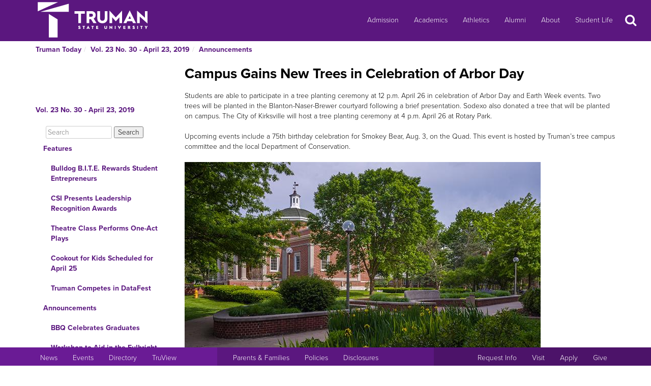

--- FILE ---
content_type: text/html
request_url: https://newsletter.truman.edu/article.asp?id=21638
body_size: 24635
content:
<!DOCTYPE html PUBLIC "-//W3C//DTD XHTML 1.1//EN"
    "http://www.w3.org/TR/xhtml11/DTD/xhtml11.dtd">
<html xmlns="http://www.w3.org/1999/xhtml" lang="en">
<!-- #BeginTemplate "templates/dept.dwt" -->
<head>
<meta charset="UTF-8">
<!-- #BeginEditable "doctitle" -->

<title>Campus Gains New Trees in Celebration of Arbor Day  - Vol. 23 No. 30 - April 23, 2019 | Truman Today Announcements</title>
<!-- #EndEditable -->
<link rel="stylesheet" type="text/css" href="//images.truman.edu/web/responsive/style.css" />
<link rel="stylesheet" type="text/css" href="/includes/site_specific.css" />

	<link rel="alternate" type="application/rss+xml" title="Truman Today" href="http://newsletter.truman.edu/rss.aspx?id=29" />	
<!-- Google tag (gtag.js) -->
<script async src="https://www.googletagmanager.com/gtag/js?id=G-17TM9PH2DG"></script>
<script>
  window.dataLayer = window.dataLayer || [];
  function gtag(){dataLayer.push(arguments);}
  gtag('js', new Date());

  gtag('config', 'G-17TM9PH2DG');
</script>
<script type="text/javascript">

  var _gaq = _gaq || [];
  _gaq.push(['_setAccount', 'UA-36643857-1']);
  _gaq.push(['_trackPageview']);

  (function() {
    var ga = document.createElement('script'); ga.type = 'text/javascript'; ga.async = true;
    ga.src = ('https:' == document.location.protocol ? 'https://ssl' : 'http://www') + '.google-analytics.com/ga.js';
    var s = document.getElementsByTagName('script')[0]; s.parentNode.insertBefore(ga, s);
  })();

</script>
<!-- BEGIN SHAREAHOLIC CODE -->
<link rel="preload" href="https://cdn.shareaholic.net/assets/pub/shareaholic.js" as="script" />
<meta name="shareaholic:site_id" content="c6279eda80a430beb84492ad9343b9cb" />
<script data-cfasync="false" async src="https://cdn.shareaholic.net/assets/pub/shareaholic.js"></script>
<!-- END SHAREAHOLIC CODE -->

<meta http-equiv="Content-Type" content="text/html; charset=UTF-8">

<meta name="viewport" content="width=device-width, initial-scale=1">
<link rel="profile" href="http://gmpg.org/xfn/11">
    <link rel="icon" type="image/png" href="https://images.truman.edu/favicon-16x16.png" sizes="16x16">
    <link rel="icon" type="image/png" href="https://images.truman.edu/favicon-32x32.png" sizes="32x32">
    <link rel="icon" type="image/png" href="https://images.truman.edu/favicon-96x96.png" sizes="96x96">
    <link rel="apple-touch-icon" href="https://images.truman.edu/favicon-120x120.png">
    <link rel="apple-touch-icon" sizes="180x180" href="https://images.truman.edu/favicon-180x180.png">
    <link rel="apple-touch-icon" sizes="152x152" href="https://images.truman.edu/favicon-152x152.png">
    <link rel="apple-touch-icon" sizes="167x167" href="https://images.truman.edu/favicon-167x167.png">


		<script type="text/javascript" src="https://images.truman.edu/web/scriptaculous/prototype.js"></script>
		<script type="text/javascript" src="https://images.truman.edu/web/scriptaculous/scriptaculous.js"></script>
		<script src="https://ajax.googleapis.com/ajax/libs/jquery/3.3.1/jquery.min.js"></script>
	    <script type="text/javascript">
	        jQuery.noConflict();
	    </script>
		<link rel="stylesheet" href="https://ajax.googleapis.com/ajax/libs/jqueryui/1.12.1/themes/smoothness/jquery-ui.css">
		<script src="https://ajax.googleapis.com/ajax/libs/jqueryui/1.12.1/jquery-ui.min.js"></script>
		<script type="text/javascript" src="/web/js/scripts.js"></script>		
		
		<script type="text/javascript" src="//use.typekit.net/uiz8pfm.js"></script>
		<script type="text/javascript">try{Typekit.load();}catch(e){}</script>

<script src="https://images.truman.edu/web/lightview/js/lightview.js" type="text/javascript"></script>
<link rel="stylesheet" type="text/css" href="https://images.truman.edu/web/lightview/css/lightview.css" />
<script type="text/javascript" src="https://images.truman.edu/web/dept/slideshow.js"></script>
<script type="text/javascript" src="https://images.truman.edu/web/tru_wib/tabs.js"></script>
<script type="text/javascript">
jQuery(document).ready(function () {
	if (jQuery('a#jumptobottom').css("position") != 'fixed') {
		jQuery('link[href="/web/responsive/style.css"]').attr({'href':"/web/responsive/style.css?version=2017"});
		jQuery('link[href="https://secure.truman.edu/web/responsive/style.css"]').attr({'href':"/web/responsive/style.css?version=2017"});
	}
});
</script>
<base href="https://newsletter.truman.edu/" />


<!-- #BeginEditable "head" -->

<link rel="image_src" href="http://newsletter.truman.edu//newsletters/TrumanToday/images/stocktreecampus.jpg" />
<meta name="twitter:card" content="summary_large_image" />
<meta name="twitter:site" content="@trumanstate" />
<meta name="twitter:creator" content="@trumanstate" />
<meta property="og:title" content="Campus Gains New Trees in Celebration of Arbor Day  - Vol. 23 No. 30 - April 23, 2019 | Truman Today Announcements" />
<meta property="og:url" content="http://newsletter.truman.edu/article.asp?id=21638" />
<meta property="og:image" content="http://newsletter.truman.edu//newsletters/TrumanToday/images/stocktreecampus.jpg" />
<meta property="og:description" content="" />
<meta property="article:published_time" content="20190423" />

<!-- #EndEditable -->

</head>

<body class="twelvecol">
<!-- Fixed navbar -->
<nav class="navbar navbar-inverse navbar-fixed-top" aria-label="Primary Navigation">
    <a class="skip-link screen-reader-text" href="#content">Skip to content</a>

	<div class="container" id="header-navbar-container">
                    <button id="sidebartoggle" type="button" class="btn btn-primary btn-xs hidden-sm hidden-md hidden-lg" data-toggle="offcanvas">
                    	<span class="sr-only">Open Menu</span>
                    	<span class="fa fa-bars fa-2x" aria-hidden="true" aria-title="menu"></span>
           			</button>
                <div class="navbar-header">
			<a class="navbar-brand" href="http://www.truman.edu/">
                <img src="/web/responsive/trumanLogoNew2x.png" alt="Truman State University" id="logo">
                            </a>
		</div>
        <button type="button" class="navbar-toggle collapsed" data-toggle="collapse" data-target="#navbar,#headersearch" aria-expanded="false" aria-controls="navbar">
            <span class="sr-only hidden-print">Toggle navigation</span>
            <span id="mobileNavIcon" class="fa fa-plus fa-2x" aria-hidden="true" aria-title="Show more links"></span>
        </button>

	</div>
    <div id="navbar" class="navbar-collapse collapse">
        <ul id="menu-primary-menu" class="nav navbar-nav">
            <li id="menu-item-50416" class="menu-item menu-item-type-post_type menu-item-object-page menu-item-50416"><a title="Admission" href="http://www.truman.edu/admission-cost/">Admission</a></li>
            <li id="menu-item-50421" class="menu-item menu-item-type-post_type menu-item-object-page menu-item-50421"><a title="Academics" href="http://www.truman.edu/majors-programs/">Academics</a></li>
            <li id="menu-item-50422" class="menu-item menu-item-type-custom menu-item-object-custom menu-item-50422"><a title="Athletics" href="http://www.trumanbulldogs.com/">Athletics</a></li>
            <li id="menu-item-50418" class="menu-item menu-item-type-post_type menu-item-object-page menu-item-50418"><a title="Alumni" href="http://www.truman.edu/alumni-donors/">Alumni</a></li>
            <li id="menu-item-50420" class="menu-item menu-item-type-post_type menu-item-object-page menu-item-50420"><a title="About" href="http://www.truman.edu/about/">About</a></li>
            <li id="menu-item-86489" class="menu-item menu-item-type-post_type menu-item-object-page menu-item-86489"><a title="Student Life" href="http://www.truman.edu/student-life/">Student Life</a></li>
        </ul>
        <button id="searchtoggle" type="button" class="btn btn-xs hidden-xs hidden-sm hidden-md" data-toggle="collapse" data-target="#headersearch">
        	<span class="sr-only">Search</span>
        	<span class="fa fa-search fa-inverse fa-2x" aria-hidden="true" aria-title="Search"></span>
        </button>
    </div>
    <div class="homepage-search collapse container" id="headersearch">
                <form method="get" action="https://www.truman.edu/">
                <div class="form-group form-group-lg input-group input-group-lg">
                    <input type="text" name="s" class="form-control homepage-search-field" placeholder="Search" title="Search" aria-label="Search">
                    <span class="input-group-btn">
                        <button class="btn btn-primary search-homepage-go-button" type="button">Go!</button>
                      </span>                    
                </div>
                </form>
            </div></nav>
<div class="container" id="content">
            <div class="container">
    	<ul class="breadcrumb"><li><a href="http://newsletter.truman.edu/newsletter.asp?id=29">Truman Today</a></li><li><a href="/issue.asp?id=1656&command=CurrIssue">Vol. 23 No. 30 - April 23, 2019</a></li><li><a href="/section.asp?id=1656&command=NthSection=2&section=2">Announcements</a></li></ul>
      </div>
        

    <div class="row row-offcanvas row-offcanvas-left">

        <div id="sidebar" class="col-xs-9 col-sm-3 sidebar-offcanvas">
            
<aside id="secondary" class="widget-area">
				<p class="leftheader"><a href="/issue.asp?id=1656&command=CurrIssue">Vol. 23 No. 30 - April 23, 2019</a></p>
			<form action="http://trumantoday.truman.edu/search_results.asp" id="cse-search-box" class="truman_site_search">
					<div>
						<label for="site_search" style="display: none">Search Truman Today</label>
						  <input type="hidden" name="cx" value="014461363627659374908:n9ir0jpkosy" />
						  <input type="hidden" name="cof" value="FORID:11" />
						  <input type="text" name="q" size="25" id="site_search" style="margin-left: 20px; width: 130px" placeholder="Search" aria-label="Search"  />
						  <input type="submit" name="sa" value="Search" />
					</div>
			</form>
			<ul class="list-group list-group-root" style="margin-top: 0;"><li><a  class="list-group-item"href="/section.asp?id=1656&command=NthSection=1&section=1">Features</a><ul class="list-group"><li><a  class="list-group-item"href="article.asp?id=21664">Bulldog B.I.T.E. Rewards Student Entrepreneurs</a></li><li><a  class="list-group-item"href="article.asp?id=21667">CSI Presents Leadership Recognition Awards</a></li><li><a  class="list-group-item"href="article.asp?id=21669">Theatre Class Performs One-Act Plays</a></li><li><a  class="list-group-item"href="article.asp?id=21671">Cookout for Kids Scheduled for April 25</a></li><li><a  class="list-group-item"href="article.asp?id=21676">Truman Competes in DataFest</a></li></ul></li><li><a  class="list-group-item"href="/section.asp?id=1656&command=NthSection=2&section=2">Announcements</a><ul class="list-group"><li><a  class="list-group-item"href="article.asp?id=21635">BBQ Celebrates Graduates</a></li><li><a  class="list-group-item"href="article.asp?id=21677">Workshop to Aid in the Fulbright Application Process</a></li><li><a  class="list-group-item"href="article.asp?id=21640">Annual Fund Internship Available</a></li><li><a  class="list-group-item"href="article.asp?id=21639">Language and Literacy Conference Welcomes Alumna</a></li><li><a  class="list-group-item currentpage"href="article.asp?id=21638">Campus Gains New Trees in Celebration of Arbor Day </a></li><li><a  class="list-group-item"href="article.asp?id=21673">REC Hosts Final Cupstacking Event</a></li><li><a  class="list-group-item"href="article.asp?id=21641">Environmental Sustainability Fee Accountability Committee Searches for New Chair </a></li><li><a  class="list-group-item"href="article.asp?id=21681">Open Forum for Enrollment and Marketing VP Candidates</a></li><li><a  class="list-group-item"href="article.asp?id=21674">REC Center Hosts Special Outdoor Event </a></li><li><a  class="list-group-item"href="article.asp?id=21643">Applications Open for Second Annual TEDx Conference </a></li><li><a  class="list-group-item"href="article.asp?id=21644">Film Festival to Occur April 27</a></li><li><a  class="list-group-item"href="article.asp?id=21668">Phi Beta Kappa to Induct New Members</a></li><li><a  class="list-group-item"href="article.asp?id=21637">Basic Life Support Course Offered</a></li><li><a  class="list-group-item"href="article.asp?id=21678">Food Packs Available to Students</a></li><li><a  class="list-group-item"href="article.asp?id=21675">Fones Memorial Set for May 2</a></li><li><a  class="list-group-item"href="article.asp?id=21665">Senior Capstone Art to be Displayed in Art Gallery</a></li><li><a  class="list-group-item"href="article.asp?id=21645">Center for Diversity and Inclusion to Sponsor Lavender Graduation</a></li><li><a  class="list-group-item"href="article.asp?id=21636">High School Students to Pitch Business Ideas</a></li><li><a  class="list-group-item"href="article.asp?id=21679">Lyceum Thank You</a></li></ul></li><li><a  class="list-group-item"href="/section.asp?id=1656&command=NthSection=3&section=3">Notables</a><ul class="list-group"><li><a  class="list-group-item"href="article.asp?id=21666"> Notables </a></li></ul></li><li><a  class="list-group-item"href="/section.asp?id=1656&command=NthSection=7&section=7">Scholarship Opportunities</a><ul class="list-group"><li><a  class="list-group-item"href="article.asp?id=21646">Purdy Emerging Leaders Scholarship</a></li></ul></li><li><a  class="list-group-item"href="/section.asp?id=1656&command=NthSection=8&section=8">Kirksville Events</a><ul class="list-group"><li><a  class="list-group-item"href="article.asp?id=21648">5K Run to Raise Awareness for Community Mental Health </a></li><li><a  class="list-group-item"href="article.asp?id=21649">Take Root to Host Renewable Energy Panel</a></li></ul></li><li><a  class="list-group-item"href="/section.asp?id=1656&command=NthSection=9&section=9">Calendars</a><ul class="list-group"><li><a  class="list-group-item"href="article.asp?id=21650">SAB Events Calendar</a></li><li><a  class="list-group-item"href="article.asp?id=21651">School of Arts and Letters Events</a></li><li><a  class="list-group-item"href="article.asp?id=21652">Planetarium Schedule</a></li><li><a  class="list-group-item"href="article.asp?id=21653">Observatory Open House Schedule</a></li><li><a  class="list-group-item"href="article.asp?id=21654">Sodexo Calendar and Deals</a></li></ul></li><li><a  class="list-group-item"href="/section.asp?id=1656&command=NthSection=10&section=10">Athletics</a><ul class="list-group"><li><a  class="list-group-item"href="article.asp?id=21656">Home Athletic Events</a></li><li><a  class="list-group-item"href="article.asp?id=21657">Intramural Sports Calendar</a></li><li><a  class="list-group-item"href="article.asp?id=21658">Volleyball Camp</a></li><li><a  class="list-group-item"href="article.asp?id=21659">Women&rsquo;s Soccer Camp</a></li><li><a  class="list-group-item"href="article.asp?id=21660">Men&rsquo;s Soccer Camp</a></li><li><a  class="list-group-item"href="article.asp?id=21661">Men&rsquo;s Basketball Camp</a></li><li><a  class="list-group-item"href="article.asp?id=21662">Women&rsquo;s Basketball Camp</a></li></ul></li><li><a  class="list-group-item"href="/section.asp?id=1656&command=NthSection=11&section=11">Online Surveys</a><ul class="list-group"><li><a  class="list-group-item"href="article.asp?id=21670">Corporate Social Responsibility Survey</a></li><li><a  class="list-group-item"href="article.asp?id=21672">College-Aged Smartphone Puchasing Behavior</a></li><li><a  class="list-group-item"href="article.asp?id=21680">Marketing Students to Examine Social Media Sharing</a></li></ul></li><li><a  class="list-group-item"href="/section.asp?id=1656&command=NthSection=12&section=12">Submission Information</a><ul class="list-group"></ul></li><li><a  class="list-group-item"href="/section.asp?id=1656&command=NthSection=13&section=13">Archives</a><ul class="list-group"></ul></li></ul>
</aside><!-- #secondary -->        </div>

        <div id="oncanvas" class="col-xs-12 col-sm-9">


<article id="post-5422" class="post-5422 page type-page status-publish hentry">
<!-- .entry-header -->

	<div class="entry-content">
	


					
<!-- #BeginEditable "maincontent" -->

<h1>Campus Gains New Trees in Celebration of Arbor Day </h1>
<div class="articlecontent">
 Students are able to participate in a tree planting ceremony at 12 p.m. April 26 in celebration of Arbor Day and Earth Week events. Two trees will be planted in the Blanton-Naser-Brewer courtyard following a brief presentation. Sodexo also donated a tree that will be planted on campus. The City of Kirksville will host a tree planting ceremony at 4 p.m. April 26 at Rotary Park.<br /><br />Upcoming events include a 75th birthday celebration for Smokey Bear, Aug. 3, on the Quad. This event is hosted by Truman’s tree campus committee and the local Department of Conservation. &nbsp;<br /><br /><img src="/newsletters/TrumanToday/images/stocktreecampus.jpg" alt="stocktreecampus.jpg " style="width:700; height:366" />
</div>




<div class="shareaholic-canvas" data-app="share_buttons" data-app-id="29012181"></div>
<div class="prevnext">
	
		<a href="article.asp?id=21639&command=PrevArticle"><img src="/images/leftarrow.png" alt="Previous" title="Previous Section" /></a>
	
		<a href="article.asp?id=21673&command=NextArticle"><img src="/images/rightarrow.png" alt="Next" title="Next Section" /></a>
	
</div>

<!-- #EndEditable -->

		<!-- #BeginEditable "rightside" -->		
		<!-- #EndEditable -->
			</div><!-- .entry-content -->

	</article><!-- #post-## -->
        </div><!-- #main -->
    </div><!-- .row -->


	</div><!-- #container -->
<footer id="colophon" class="footer">

    <div id="footer0">
        <div class="col-xs-12 col-sm-12 col-md-6 col-lg-4" style="text-align: center">
            <img src="/web/responsive/logo-small.png" alt="Truman Logo" style="width: 60px">
        </div>
        <div class="col-xs-12 col-sm-12 col-md-6 col-lg-4" id="address">
            <a href="http://www.truman.edu/admission-cost/visit-truman/campus-map-directions/" aria-label="Sitewide link to Campus Maps and Directions">Maps &amp; Directions</a> | <a href="http://www.truman.edu/contact-us/" aria-label="Sitewide Contact Us link">Contact Us</a>
            <address><a href="http://copyright.truman.edu/" aria-label="Sitewide Copyright link">Copyright</a> <script>document.write(new Date().getFullYear())</script> Truman State University<br>
                100 E. Normal Avenue • <a href="http://kirksville.truman.edu/" aria-label="Sitewide link to Kirksville information">Kirksville</a>, MO 63501
            </address>
        </div>
        <div class="col-xs-12 col-sm-12 col-md-4 col-lg-4" id="social">
            <a href="https://www.facebook.com/trumanstateuniversity" id="facebook" aria-label="Facebook">
                                    <span class="fa-stack fa-2x">
                                        <span class="fa fa-circle fa-stack-2x" aria-hidden="true"></span>
                                        <span class="fa fa-facebook fa-inverse fa-stack-1x fa-social" aria-hidden="true"></span>
                                    </span>
            </a>
            <a href="https://twitter.com/TrumanState" id="twitter" aria-label="Twitter">
                                    <span class="fa-stack fa-2x">
                                        <span class="fa fa-circle fa-stack-2x" aria-hidden="true"></span>
                                        <span class="fa fa-twitter fa-inverse fa-stack-1x fa-social" aria-hidden="true"></span>
                                    </span>
            </a>
            <a href="https://youtube.com/trumanuniversity" id="youtube" aria-label="YouTube">
                                    <span class="fa-stack fa-2x">
                                        <span class="fa fa-circle fa-stack-2x" aria-hidden="true"></span>
                                        <span class="fa fa-youtube fa-inverse fa-stack-1x fa-social" aria-hidden="true"></span>
                                    </span>
            </a>
            <a href="https://www.instagram.com/trumanstate/" id="instagram" aria-label="Instagram">
                                    <span class="fa-stack fa-2x">
                                        <span class="fa fa-circle fa-stack-2x" aria-hidden="true"></span>
                                        <span class="fa fa-instagram fa-inverse fa-stack-1x fa-social" aria-hidden="true"></span>
                                    </span>
            </a>
            <a href="http://www.linkedin.com/edu/truman-state-university-18718" id="linkedin" aria-label="LinkedIn">
                                    <span class="fa-stack fa-2x">
                                        <span class="fa fa-circle fa-stack-2x" aria-hidden="true"></span>
                                        <span class="fa fa-linkedin fa-inverse fa-stack-1x fa-social" aria-hidden="true"></span>
                                    </span>
            </a>
            <a href="http://www.snapchat.com/add/trumanstateu/" id="snapchat" aria-label="Snapchat">
                                    <span class="fa-stack fa-2x">
                                        <span class="fa fa-circle fa-stack-2x" aria-hidden="true"></span>
                                        <span class="fa fa-snapchat fa-inverse fa-stack-1x fa-social" aria-hidden="true"></span>
                                    </span>
            </a>
        </div>
    </div>
    <div class="footercontainer">
        <div class="site-info col-md-4 col-sm-12 col-xs-12" id="footer1">
            <nav class="navbar" aria-label="Resources">
                <ul class="nav navbar-nav">
                    <li><a href="http://www.truman.edu/news/" aria-label="University News">News</a></li>
                    <li><a href="http://www.truman.edu/event/" aria-label="University Events">Events</a></li>
                    <li><a href="http://www.truman.edu/directory/" aria-label="Search Directory of Faculty, Staff, and Students">Directory</a></li>
                    <li><a href="http://www.truman.edu/truview-login/" aria-label="Main link to TruView login">TruView</a></li>
                </ul>
            </nav>
        </div><!-- .site-info -->
        <div class="col-md-4 col-sm-12 col-xs-12" id="footer2">
            <nav class="navbar" aria-label="Information">
                <ul class="nav navbar-nav">
                    <li><a href="http://www.truman.edu/parents-families/" aria-label="Main link to Parents&#39; Page">Parents &amp; Families</a></li>
                    <li><a href="http://www.truman.edu/policies/" aria-label="Main link to Policies">Policies</a></li>
                    <li><a href="http://consumerinformation.truman.edu/" aria-label="Main Link to Consumer Information Disclosures">Disclosures</a></li>
                    <li><a href="http://employment.truman.edu/" aria-label="Main link to Employment Opportunities listings">Employment</a></li>
                </ul>
            </nav>
        </div>

        <div class="col-md-4 col-sm-12 col-xs-12" id="footer3">
            <nav class="navbar" aria-label="Common Tasks">
            <ul class="nav navbar-nav">
                <li><a href="http://www.truman.edu/request-information/" aria-label="Main link to Request More Information about Truman">Request Info</a></li>
                <li><a href="http://www.truman.edu/admission-cost/visit-truman/" aria-label="Main link to Schedule a Visit to Truman&#39;s campus">Visit</a></li>
                <li><a href="http://www.truman.edu/admission-cost/apply-to-truman/" aria-label="Main link to Apply to attend Truman">Apply</a></li>
                <li><a href="http://www.truman.edu/giving/" aria-label="Main link to donate to Truman">Give</a></li>
            </ul>
            </nav>
        </div>
    </div>
</footer><!-- #colophon -->
<a id="jumptobottom" aria-label="Jump to bottom of page" href="javascript: void(0)">
    <span class="fa-stack fa-2x">
        <span class="fa fa-circle fa-stack-2x" aria-hidden="true"></span>
        <span class="fa fa-long-arrow-down fa-stack-1x" aria-hidden="true"></span>
    </span>
</a>
<script type="text/javascript" src="/web/responsive/bootstrap.min.js"></script>
<script type="text/javascript" src="/web/responsive/custom.js"></script>

</body></html>

</body>
<!-- #EndTemplate -->
</html>